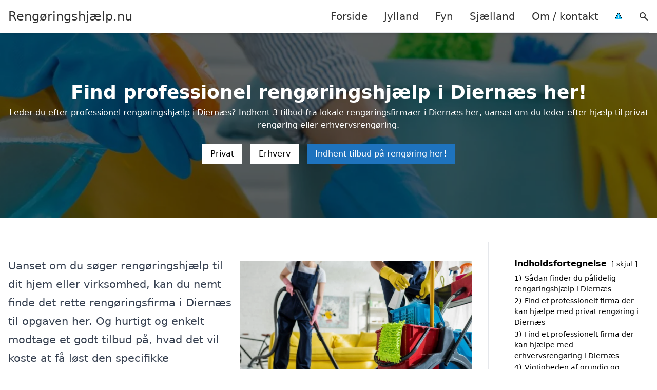

--- FILE ---
content_type: text/html; charset=UTF-8
request_url: https://xn--rengringshjlp-egb6x.nu/fyn/diernaes/
body_size: 18850
content:
<!DOCTYPE html><html lang="da-DK" style="scroll-behavior: smooth;"><head><title>
Rengøringshjælp Diernæs - Privat rengøring &amp; erhvervsrengøring</title><meta charset="UTF-8"><meta name="viewport" content="width=device-width, initial-scale=1"><link rel="profile" href="http://gmpg.org/xfn/11"><meta http-equiv="X-UA-Compatible" content="ie=edge"><link rel="shortcut icon" href="" type="image/x-icon"><link rel="icon" href="" type="image/x-icon"><meta name='robots' content='index, follow, max-image-preview:large, max-snippet:-1, max-video-preview:-1' /><link rel='dns-prefetch' href='//www.googletagmanager.com'><link rel='dns-prefetch' href='//www.google-analytics.com'><link rel='dns-prefetch' href='//fonts.googleapis.com'><link rel='dns-prefetch' href='//fonts.gstatic.com'><meta name="description" content="Leder du efter rengøringshjælp i Diernæs? Indhent tilbud på privat rengøring &amp; erhvervsrengøring lige her!" /><link rel="canonical" href="https://xn--rengringshjlp-egb6x.nu/fyn/diernaes/" /><meta property="og:locale" content="da_DK" /><meta property="og:type" content="article" /><meta property="og:title" content="Rengøringshjælp Diernæs - Privat rengøring &amp; erhvervsrengøring" /><meta property="og:description" content="Leder du efter rengøringshjælp i Diernæs? Indhent tilbud på privat rengøring &amp; erhvervsrengøring lige her!" /><meta property="og:url" content="https://xn--rengringshjlp-egb6x.nu/fyn/diernaes/" /><meta property="og:site_name" content="Rengøringshjælp.nu" /><meta name="twitter:card" content="summary_large_image" /> <script type="application/ld+json" class="yoast-schema-graph">{"@context":"https://schema.org","@graph":[{"@type":"WebPage","@id":"https://xn--rengringshjlp-egb6x.nu/fyn/diernaes/","url":"https://xn--rengringshjlp-egb6x.nu/fyn/diernaes/","name":"Diernæs - Rengøringshjælp.nu","isPartOf":{"@id":"https://xn--rengringshjlp-egb6x.nu/#website"},"datePublished":"2023-05-14T07:34:55+00:00","breadcrumb":{"@id":"https://xn--rengringshjlp-egb6x.nu/fyn/diernaes/#breadcrumb"},"inLanguage":"da-DK","potentialAction":[{"@type":"ReadAction","target":["https://xn--rengringshjlp-egb6x.nu/fyn/diernaes/"]}]},{"@type":"BreadcrumbList","@id":"https://xn--rengringshjlp-egb6x.nu/fyn/diernaes/#breadcrumb","itemListElement":[{"@type":"ListItem","position":1,"name":"Fyn","item":"https://xn--rengringshjlp-egb6x.nu/fyn/"},{"@type":"ListItem","position":2,"name":"Diernæs"}]},{"@type":"WebSite","@id":"https://xn--rengringshjlp-egb6x.nu/#website","url":"https://xn--rengringshjlp-egb6x.nu/","name":"Rengøringshjælp.nu","description":"-","potentialAction":[{"@type":"SearchAction","target":{"@type":"EntryPoint","urlTemplate":"https://xn--rengringshjlp-egb6x.nu/?s={search_term_string}"},"query-input":{"@type":"PropertyValueSpecification","valueRequired":true,"valueName":"search_term_string"}}],"inLanguage":"da-DK"}]}</script> <style id='wp-img-auto-sizes-contain-inline-css' type='text/css'>img:is([sizes=auto i],[sizes^="auto," i]){contain-intrinsic-size:3000px 1500px}
/*# sourceURL=wp-img-auto-sizes-contain-inline-css */</style><link data-optimized="1" rel='stylesheet' id='wp-block-library-css' href='https://xn--rengringshjlp-egb6x.nu/wp-content/litespeed/css/733477a926d02526043098654a285c54.css?ver=1dcc3' type='text/css' media='all' /><style id='wp-block-heading-inline-css' type='text/css'>h1:where(.wp-block-heading).has-background,h2:where(.wp-block-heading).has-background,h3:where(.wp-block-heading).has-background,h4:where(.wp-block-heading).has-background,h5:where(.wp-block-heading).has-background,h6:where(.wp-block-heading).has-background{padding:1.25em 2.375em}h1.has-text-align-left[style*=writing-mode]:where([style*=vertical-lr]),h1.has-text-align-right[style*=writing-mode]:where([style*=vertical-rl]),h2.has-text-align-left[style*=writing-mode]:where([style*=vertical-lr]),h2.has-text-align-right[style*=writing-mode]:where([style*=vertical-rl]),h3.has-text-align-left[style*=writing-mode]:where([style*=vertical-lr]),h3.has-text-align-right[style*=writing-mode]:where([style*=vertical-rl]),h4.has-text-align-left[style*=writing-mode]:where([style*=vertical-lr]),h4.has-text-align-right[style*=writing-mode]:where([style*=vertical-rl]),h5.has-text-align-left[style*=writing-mode]:where([style*=vertical-lr]),h5.has-text-align-right[style*=writing-mode]:where([style*=vertical-rl]),h6.has-text-align-left[style*=writing-mode]:where([style*=vertical-lr]),h6.has-text-align-right[style*=writing-mode]:where([style*=vertical-rl]){rotate:180deg}
/*# sourceURL=https://xn--rengringshjlp-egb6x.nu/wp-includes/blocks/heading/style.min.css */</style><style id='wp-block-image-inline-css' type='text/css'>.wp-block-image>a,.wp-block-image>figure>a{display:inline-block}.wp-block-image img{box-sizing:border-box;height:auto;max-width:100%;vertical-align:bottom}@media not (prefers-reduced-motion){.wp-block-image img.hide{visibility:hidden}.wp-block-image img.show{animation:show-content-image .4s}}.wp-block-image[style*=border-radius] img,.wp-block-image[style*=border-radius]>a{border-radius:inherit}.wp-block-image.has-custom-border img{box-sizing:border-box}.wp-block-image.aligncenter{text-align:center}.wp-block-image.alignfull>a,.wp-block-image.alignwide>a{width:100%}.wp-block-image.alignfull img,.wp-block-image.alignwide img{height:auto;width:100%}.wp-block-image .aligncenter,.wp-block-image .alignleft,.wp-block-image .alignright,.wp-block-image.aligncenter,.wp-block-image.alignleft,.wp-block-image.alignright{display:table}.wp-block-image .aligncenter>figcaption,.wp-block-image .alignleft>figcaption,.wp-block-image .alignright>figcaption,.wp-block-image.aligncenter>figcaption,.wp-block-image.alignleft>figcaption,.wp-block-image.alignright>figcaption{caption-side:bottom;display:table-caption}.wp-block-image .alignleft{float:left;margin:.5em 1em .5em 0}.wp-block-image .alignright{float:right;margin:.5em 0 .5em 1em}.wp-block-image .aligncenter{margin-left:auto;margin-right:auto}.wp-block-image :where(figcaption){margin-bottom:1em;margin-top:.5em}.wp-block-image.is-style-circle-mask img{border-radius:9999px}@supports ((-webkit-mask-image:none) or (mask-image:none)) or (-webkit-mask-image:none){.wp-block-image.is-style-circle-mask img{border-radius:0;-webkit-mask-image:url('data:image/svg+xml;utf8,<svg viewBox="0 0 100 100" xmlns="http://www.w3.org/2000/svg"><circle cx="50" cy="50" r="50"/></svg>');mask-image:url('data:image/svg+xml;utf8,<svg viewBox="0 0 100 100" xmlns="http://www.w3.org/2000/svg"><circle cx="50" cy="50" r="50"/></svg>');mask-mode:alpha;-webkit-mask-position:center;mask-position:center;-webkit-mask-repeat:no-repeat;mask-repeat:no-repeat;-webkit-mask-size:contain;mask-size:contain}}:root :where(.wp-block-image.is-style-rounded img,.wp-block-image .is-style-rounded img){border-radius:9999px}.wp-block-image figure{margin:0}.wp-lightbox-container{display:flex;flex-direction:column;position:relative}.wp-lightbox-container img{cursor:zoom-in}.wp-lightbox-container img:hover+button{opacity:1}.wp-lightbox-container button{align-items:center;backdrop-filter:blur(16px) saturate(180%);background-color:#5a5a5a40;border:none;border-radius:4px;cursor:zoom-in;display:flex;height:20px;justify-content:center;opacity:0;padding:0;position:absolute;right:16px;text-align:center;top:16px;width:20px;z-index:100}@media not (prefers-reduced-motion){.wp-lightbox-container button{transition:opacity .2s ease}}.wp-lightbox-container button:focus-visible{outline:3px auto #5a5a5a40;outline:3px auto -webkit-focus-ring-color;outline-offset:3px}.wp-lightbox-container button:hover{cursor:pointer;opacity:1}.wp-lightbox-container button:focus{opacity:1}.wp-lightbox-container button:focus,.wp-lightbox-container button:hover,.wp-lightbox-container button:not(:hover):not(:active):not(.has-background){background-color:#5a5a5a40;border:none}.wp-lightbox-overlay{box-sizing:border-box;cursor:zoom-out;height:100vh;left:0;overflow:hidden;position:fixed;top:0;visibility:hidden;width:100%;z-index:100000}.wp-lightbox-overlay .close-button{align-items:center;cursor:pointer;display:flex;justify-content:center;min-height:40px;min-width:40px;padding:0;position:absolute;right:calc(env(safe-area-inset-right) + 16px);top:calc(env(safe-area-inset-top) + 16px);z-index:5000000}.wp-lightbox-overlay .close-button:focus,.wp-lightbox-overlay .close-button:hover,.wp-lightbox-overlay .close-button:not(:hover):not(:active):not(.has-background){background:none;border:none}.wp-lightbox-overlay .lightbox-image-container{height:var(--wp--lightbox-container-height);left:50%;overflow:hidden;position:absolute;top:50%;transform:translate(-50%,-50%);transform-origin:top left;width:var(--wp--lightbox-container-width);z-index:9999999999}.wp-lightbox-overlay .wp-block-image{align-items:center;box-sizing:border-box;display:flex;height:100%;justify-content:center;margin:0;position:relative;transform-origin:0 0;width:100%;z-index:3000000}.wp-lightbox-overlay .wp-block-image img{height:var(--wp--lightbox-image-height);min-height:var(--wp--lightbox-image-height);min-width:var(--wp--lightbox-image-width);width:var(--wp--lightbox-image-width)}.wp-lightbox-overlay .wp-block-image figcaption{display:none}.wp-lightbox-overlay button{background:none;border:none}.wp-lightbox-overlay .scrim{background-color:#fff;height:100%;opacity:.9;position:absolute;width:100%;z-index:2000000}.wp-lightbox-overlay.active{visibility:visible}@media not (prefers-reduced-motion){.wp-lightbox-overlay.active{animation:turn-on-visibility .25s both}.wp-lightbox-overlay.active img{animation:turn-on-visibility .35s both}.wp-lightbox-overlay.show-closing-animation:not(.active){animation:turn-off-visibility .35s both}.wp-lightbox-overlay.show-closing-animation:not(.active) img{animation:turn-off-visibility .25s both}.wp-lightbox-overlay.zoom.active{animation:none;opacity:1;visibility:visible}.wp-lightbox-overlay.zoom.active .lightbox-image-container{animation:lightbox-zoom-in .4s}.wp-lightbox-overlay.zoom.active .lightbox-image-container img{animation:none}.wp-lightbox-overlay.zoom.active .scrim{animation:turn-on-visibility .4s forwards}.wp-lightbox-overlay.zoom.show-closing-animation:not(.active){animation:none}.wp-lightbox-overlay.zoom.show-closing-animation:not(.active) .lightbox-image-container{animation:lightbox-zoom-out .4s}.wp-lightbox-overlay.zoom.show-closing-animation:not(.active) .lightbox-image-container img{animation:none}.wp-lightbox-overlay.zoom.show-closing-animation:not(.active) .scrim{animation:turn-off-visibility .4s forwards}}@keyframes show-content-image{0%{visibility:hidden}99%{visibility:hidden}to{visibility:visible}}@keyframes turn-on-visibility{0%{opacity:0}to{opacity:1}}@keyframes turn-off-visibility{0%{opacity:1;visibility:visible}99%{opacity:0;visibility:visible}to{opacity:0;visibility:hidden}}@keyframes lightbox-zoom-in{0%{transform:translate(calc((-100vw + var(--wp--lightbox-scrollbar-width))/2 + var(--wp--lightbox-initial-left-position)),calc(-50vh + var(--wp--lightbox-initial-top-position))) scale(var(--wp--lightbox-scale))}to{transform:translate(-50%,-50%) scale(1)}}@keyframes lightbox-zoom-out{0%{transform:translate(-50%,-50%) scale(1);visibility:visible}99%{visibility:visible}to{transform:translate(calc((-100vw + var(--wp--lightbox-scrollbar-width))/2 + var(--wp--lightbox-initial-left-position)),calc(-50vh + var(--wp--lightbox-initial-top-position))) scale(var(--wp--lightbox-scale));visibility:hidden}}
/*# sourceURL=https://xn--rengringshjlp-egb6x.nu/wp-includes/blocks/image/style.min.css */</style><style id='wp-block-list-inline-css' type='text/css'>ol,ul{box-sizing:border-box}:root :where(.wp-block-list.has-background){padding:1.25em 2.375em}
/*# sourceURL=https://xn--rengringshjlp-egb6x.nu/wp-includes/blocks/list/style.min.css */</style><style id='wp-block-columns-inline-css' type='text/css'>.wp-block-columns{box-sizing:border-box;display:flex;flex-wrap:wrap!important}@media (min-width:782px){.wp-block-columns{flex-wrap:nowrap!important}}.wp-block-columns{align-items:normal!important}.wp-block-columns.are-vertically-aligned-top{align-items:flex-start}.wp-block-columns.are-vertically-aligned-center{align-items:center}.wp-block-columns.are-vertically-aligned-bottom{align-items:flex-end}@media (max-width:781px){.wp-block-columns:not(.is-not-stacked-on-mobile)>.wp-block-column{flex-basis:100%!important}}@media (min-width:782px){.wp-block-columns:not(.is-not-stacked-on-mobile)>.wp-block-column{flex-basis:0;flex-grow:1}.wp-block-columns:not(.is-not-stacked-on-mobile)>.wp-block-column[style*=flex-basis]{flex-grow:0}}.wp-block-columns.is-not-stacked-on-mobile{flex-wrap:nowrap!important}.wp-block-columns.is-not-stacked-on-mobile>.wp-block-column{flex-basis:0;flex-grow:1}.wp-block-columns.is-not-stacked-on-mobile>.wp-block-column[style*=flex-basis]{flex-grow:0}:where(.wp-block-columns){margin-bottom:1.75em}:where(.wp-block-columns.has-background){padding:1.25em 2.375em}.wp-block-column{flex-grow:1;min-width:0;overflow-wrap:break-word;word-break:break-word}.wp-block-column.is-vertically-aligned-top{align-self:flex-start}.wp-block-column.is-vertically-aligned-center{align-self:center}.wp-block-column.is-vertically-aligned-bottom{align-self:flex-end}.wp-block-column.is-vertically-aligned-stretch{align-self:stretch}.wp-block-column.is-vertically-aligned-bottom,.wp-block-column.is-vertically-aligned-center,.wp-block-column.is-vertically-aligned-top{width:100%}
/*# sourceURL=https://xn--rengringshjlp-egb6x.nu/wp-includes/blocks/columns/style.min.css */</style><style id='wp-block-group-inline-css' type='text/css'>.wp-block-group{box-sizing:border-box}:where(.wp-block-group.wp-block-group-is-layout-constrained){position:relative}
/*# sourceURL=https://xn--rengringshjlp-egb6x.nu/wp-includes/blocks/group/style.min.css */</style><style id='wp-block-paragraph-inline-css' type='text/css'>.is-small-text{font-size:.875em}.is-regular-text{font-size:1em}.is-large-text{font-size:2.25em}.is-larger-text{font-size:3em}.has-drop-cap:not(:focus):first-letter{float:left;font-size:8.4em;font-style:normal;font-weight:100;line-height:.68;margin:.05em .1em 0 0;text-transform:uppercase}body.rtl .has-drop-cap:not(:focus):first-letter{float:none;margin-left:.1em}p.has-drop-cap.has-background{overflow:hidden}:root :where(p.has-background){padding:1.25em 2.375em}:where(p.has-text-color:not(.has-link-color)) a{color:inherit}p.has-text-align-left[style*="writing-mode:vertical-lr"],p.has-text-align-right[style*="writing-mode:vertical-rl"]{rotate:180deg}
/*# sourceURL=https://xn--rengringshjlp-egb6x.nu/wp-includes/blocks/paragraph/style.min.css */</style><style id='global-styles-inline-css' type='text/css'>:root{--wp--preset--aspect-ratio--square: 1;--wp--preset--aspect-ratio--4-3: 4/3;--wp--preset--aspect-ratio--3-4: 3/4;--wp--preset--aspect-ratio--3-2: 3/2;--wp--preset--aspect-ratio--2-3: 2/3;--wp--preset--aspect-ratio--16-9: 16/9;--wp--preset--aspect-ratio--9-16: 9/16;--wp--preset--color--black: #000000;--wp--preset--color--cyan-bluish-gray: #abb8c3;--wp--preset--color--white: #ffffff;--wp--preset--color--pale-pink: #f78da7;--wp--preset--color--vivid-red: #cf2e2e;--wp--preset--color--luminous-vivid-orange: #ff6900;--wp--preset--color--luminous-vivid-amber: #fcb900;--wp--preset--color--light-green-cyan: #7bdcb5;--wp--preset--color--vivid-green-cyan: #00d084;--wp--preset--color--pale-cyan-blue: #8ed1fc;--wp--preset--color--vivid-cyan-blue: #0693e3;--wp--preset--color--vivid-purple: #9b51e0;--wp--preset--gradient--vivid-cyan-blue-to-vivid-purple: linear-gradient(135deg,rgb(6,147,227) 0%,rgb(155,81,224) 100%);--wp--preset--gradient--light-green-cyan-to-vivid-green-cyan: linear-gradient(135deg,rgb(122,220,180) 0%,rgb(0,208,130) 100%);--wp--preset--gradient--luminous-vivid-amber-to-luminous-vivid-orange: linear-gradient(135deg,rgb(252,185,0) 0%,rgb(255,105,0) 100%);--wp--preset--gradient--luminous-vivid-orange-to-vivid-red: linear-gradient(135deg,rgb(255,105,0) 0%,rgb(207,46,46) 100%);--wp--preset--gradient--very-light-gray-to-cyan-bluish-gray: linear-gradient(135deg,rgb(238,238,238) 0%,rgb(169,184,195) 100%);--wp--preset--gradient--cool-to-warm-spectrum: linear-gradient(135deg,rgb(74,234,220) 0%,rgb(151,120,209) 20%,rgb(207,42,186) 40%,rgb(238,44,130) 60%,rgb(251,105,98) 80%,rgb(254,248,76) 100%);--wp--preset--gradient--blush-light-purple: linear-gradient(135deg,rgb(255,206,236) 0%,rgb(152,150,240) 100%);--wp--preset--gradient--blush-bordeaux: linear-gradient(135deg,rgb(254,205,165) 0%,rgb(254,45,45) 50%,rgb(107,0,62) 100%);--wp--preset--gradient--luminous-dusk: linear-gradient(135deg,rgb(255,203,112) 0%,rgb(199,81,192) 50%,rgb(65,88,208) 100%);--wp--preset--gradient--pale-ocean: linear-gradient(135deg,rgb(255,245,203) 0%,rgb(182,227,212) 50%,rgb(51,167,181) 100%);--wp--preset--gradient--electric-grass: linear-gradient(135deg,rgb(202,248,128) 0%,rgb(113,206,126) 100%);--wp--preset--gradient--midnight: linear-gradient(135deg,rgb(2,3,129) 0%,rgb(40,116,252) 100%);--wp--preset--font-size--small: 13px;--wp--preset--font-size--medium: 20px;--wp--preset--font-size--large: 36px;--wp--preset--font-size--x-large: 42px;--wp--preset--spacing--20: 0.44rem;--wp--preset--spacing--30: 0.67rem;--wp--preset--spacing--40: 1rem;--wp--preset--spacing--50: 1.5rem;--wp--preset--spacing--60: 2.25rem;--wp--preset--spacing--70: 3.38rem;--wp--preset--spacing--80: 5.06rem;--wp--preset--shadow--natural: 6px 6px 9px rgba(0, 0, 0, 0.2);--wp--preset--shadow--deep: 12px 12px 50px rgba(0, 0, 0, 0.4);--wp--preset--shadow--sharp: 6px 6px 0px rgba(0, 0, 0, 0.2);--wp--preset--shadow--outlined: 6px 6px 0px -3px rgb(255, 255, 255), 6px 6px rgb(0, 0, 0);--wp--preset--shadow--crisp: 6px 6px 0px rgb(0, 0, 0);}:where(.is-layout-flex){gap: 0.5em;}:where(.is-layout-grid){gap: 0.5em;}body .is-layout-flex{display: flex;}.is-layout-flex{flex-wrap: wrap;align-items: center;}.is-layout-flex > :is(*, div){margin: 0;}body .is-layout-grid{display: grid;}.is-layout-grid > :is(*, div){margin: 0;}:where(.wp-block-columns.is-layout-flex){gap: 2em;}:where(.wp-block-columns.is-layout-grid){gap: 2em;}:where(.wp-block-post-template.is-layout-flex){gap: 1.25em;}:where(.wp-block-post-template.is-layout-grid){gap: 1.25em;}.has-black-color{color: var(--wp--preset--color--black) !important;}.has-cyan-bluish-gray-color{color: var(--wp--preset--color--cyan-bluish-gray) !important;}.has-white-color{color: var(--wp--preset--color--white) !important;}.has-pale-pink-color{color: var(--wp--preset--color--pale-pink) !important;}.has-vivid-red-color{color: var(--wp--preset--color--vivid-red) !important;}.has-luminous-vivid-orange-color{color: var(--wp--preset--color--luminous-vivid-orange) !important;}.has-luminous-vivid-amber-color{color: var(--wp--preset--color--luminous-vivid-amber) !important;}.has-light-green-cyan-color{color: var(--wp--preset--color--light-green-cyan) !important;}.has-vivid-green-cyan-color{color: var(--wp--preset--color--vivid-green-cyan) !important;}.has-pale-cyan-blue-color{color: var(--wp--preset--color--pale-cyan-blue) !important;}.has-vivid-cyan-blue-color{color: var(--wp--preset--color--vivid-cyan-blue) !important;}.has-vivid-purple-color{color: var(--wp--preset--color--vivid-purple) !important;}.has-black-background-color{background-color: var(--wp--preset--color--black) !important;}.has-cyan-bluish-gray-background-color{background-color: var(--wp--preset--color--cyan-bluish-gray) !important;}.has-white-background-color{background-color: var(--wp--preset--color--white) !important;}.has-pale-pink-background-color{background-color: var(--wp--preset--color--pale-pink) !important;}.has-vivid-red-background-color{background-color: var(--wp--preset--color--vivid-red) !important;}.has-luminous-vivid-orange-background-color{background-color: var(--wp--preset--color--luminous-vivid-orange) !important;}.has-luminous-vivid-amber-background-color{background-color: var(--wp--preset--color--luminous-vivid-amber) !important;}.has-light-green-cyan-background-color{background-color: var(--wp--preset--color--light-green-cyan) !important;}.has-vivid-green-cyan-background-color{background-color: var(--wp--preset--color--vivid-green-cyan) !important;}.has-pale-cyan-blue-background-color{background-color: var(--wp--preset--color--pale-cyan-blue) !important;}.has-vivid-cyan-blue-background-color{background-color: var(--wp--preset--color--vivid-cyan-blue) !important;}.has-vivid-purple-background-color{background-color: var(--wp--preset--color--vivid-purple) !important;}.has-black-border-color{border-color: var(--wp--preset--color--black) !important;}.has-cyan-bluish-gray-border-color{border-color: var(--wp--preset--color--cyan-bluish-gray) !important;}.has-white-border-color{border-color: var(--wp--preset--color--white) !important;}.has-pale-pink-border-color{border-color: var(--wp--preset--color--pale-pink) !important;}.has-vivid-red-border-color{border-color: var(--wp--preset--color--vivid-red) !important;}.has-luminous-vivid-orange-border-color{border-color: var(--wp--preset--color--luminous-vivid-orange) !important;}.has-luminous-vivid-amber-border-color{border-color: var(--wp--preset--color--luminous-vivid-amber) !important;}.has-light-green-cyan-border-color{border-color: var(--wp--preset--color--light-green-cyan) !important;}.has-vivid-green-cyan-border-color{border-color: var(--wp--preset--color--vivid-green-cyan) !important;}.has-pale-cyan-blue-border-color{border-color: var(--wp--preset--color--pale-cyan-blue) !important;}.has-vivid-cyan-blue-border-color{border-color: var(--wp--preset--color--vivid-cyan-blue) !important;}.has-vivid-purple-border-color{border-color: var(--wp--preset--color--vivid-purple) !important;}.has-vivid-cyan-blue-to-vivid-purple-gradient-background{background: var(--wp--preset--gradient--vivid-cyan-blue-to-vivid-purple) !important;}.has-light-green-cyan-to-vivid-green-cyan-gradient-background{background: var(--wp--preset--gradient--light-green-cyan-to-vivid-green-cyan) !important;}.has-luminous-vivid-amber-to-luminous-vivid-orange-gradient-background{background: var(--wp--preset--gradient--luminous-vivid-amber-to-luminous-vivid-orange) !important;}.has-luminous-vivid-orange-to-vivid-red-gradient-background{background: var(--wp--preset--gradient--luminous-vivid-orange-to-vivid-red) !important;}.has-very-light-gray-to-cyan-bluish-gray-gradient-background{background: var(--wp--preset--gradient--very-light-gray-to-cyan-bluish-gray) !important;}.has-cool-to-warm-spectrum-gradient-background{background: var(--wp--preset--gradient--cool-to-warm-spectrum) !important;}.has-blush-light-purple-gradient-background{background: var(--wp--preset--gradient--blush-light-purple) !important;}.has-blush-bordeaux-gradient-background{background: var(--wp--preset--gradient--blush-bordeaux) !important;}.has-luminous-dusk-gradient-background{background: var(--wp--preset--gradient--luminous-dusk) !important;}.has-pale-ocean-gradient-background{background: var(--wp--preset--gradient--pale-ocean) !important;}.has-electric-grass-gradient-background{background: var(--wp--preset--gradient--electric-grass) !important;}.has-midnight-gradient-background{background: var(--wp--preset--gradient--midnight) !important;}.has-small-font-size{font-size: var(--wp--preset--font-size--small) !important;}.has-medium-font-size{font-size: var(--wp--preset--font-size--medium) !important;}.has-large-font-size{font-size: var(--wp--preset--font-size--large) !important;}.has-x-large-font-size{font-size: var(--wp--preset--font-size--x-large) !important;}
:where(.wp-block-columns.is-layout-flex){gap: 2em;}:where(.wp-block-columns.is-layout-grid){gap: 2em;}
/*# sourceURL=global-styles-inline-css */</style><style id='core-block-supports-inline-css' type='text/css'>.wp-container-core-columns-is-layout-9d6595d7{flex-wrap:nowrap;}
/*# sourceURL=core-block-supports-inline-css */</style><style id='classic-theme-styles-inline-css' type='text/css'>/*! This file is auto-generated */
.wp-block-button__link{color:#fff;background-color:#32373c;border-radius:9999px;box-shadow:none;text-decoration:none;padding:calc(.667em + 2px) calc(1.333em + 2px);font-size:1.125em}.wp-block-file__button{background:#32373c;color:#fff;text-decoration:none}
/*# sourceURL=/wp-includes/css/classic-themes.min.css */</style><link data-optimized="1" rel='stylesheet' id='page-list-style-css' href='https://xn--rengringshjlp-egb6x.nu/wp-content/litespeed/css/3928445f8b79dcb84711b093e487acf8.css?ver=9e8d0' type='text/css' media='all' /><link data-optimized="1" rel='stylesheet' id='pilanto_style-css' href='https://xn--rengringshjlp-egb6x.nu/wp-content/litespeed/css/4613d8bb73751560179ef46c7d3e4c37.css?ver=961e0' type='text/css' media='all' /><link rel="https://api.w.org/" href="https://xn--rengringshjlp-egb6x.nu/wp-json/" /><link rel="alternate" title="JSON" type="application/json" href="https://xn--rengringshjlp-egb6x.nu/wp-json/wp/v2/pages/264" /><link rel='shortlink' href='https://xn--rengringshjlp-egb6x.nu/?p=264' /><meta name="google-site-verification" content="DqKNkcKErr9pUOpBKekhTRhTn2b7PdUPm4xv8P9YYj4" /><meta name="ahrefs-site-verification" content="48c7db79bf705ba314dec3490fefe300e7b2a5d489025ab14d205b0650ed34b9"> <script charset="UTF-8" type="litespeed/javascript" data-src="//cdn.cookie-script.com/s/4f00e99d6c81179b30d824f383464bc9.js"></script><link href="[data-uri]" rel="icon" type="image/x-icon" /><style type="text/css" id="wp-custom-css">.wp-block-latest-posts li { margin-bottom: 15px; }
.greybox { background: #F1F1F1; padding: 1.5em; }
.prose-lg .greybox h2 {margin-top: 0em;}
.bluebox { background: #e7f8fb; padding: 1.5em; }
.prose-lg .bluebox h2 {margin-top: 0em;}



.page-id-8 .page-list li, .page-id-10 .page-list li, .page-id-132 .page-list li  {
    margin: 0 1em 1em 0;
    padding: 0;
    float: left;
}


.page-id-8 .page-list>li>:first-child, .page-id-8 .page-list>li>:last-child { margin: 0; }
.page-id-10 .page-list>li>:first-child, .page-id-10 .page-list>li>:last-child { margin: 0; }
.page-id-132 .page-list>li>:first-child, .page-id-132 .page-list>li>:last-child { margin: 0; }

.page-id-8 .page-list>li:before, .page-id-10 .page-list>li:before, .page-id-132 .page-list>li:before {
    content: none;
}


.page-id-8 .page-list li a, .page-id-10 .page-list li a, .page-id-132 .page-list li a {
    white-space: nowrap;
    padding: 13px 17px;
    display: block;
    min-width: 250px;
    border-radius: 5px;
    display: inline-block;
    text-align: center;
    color: #ffffff;
    background: #1e73be;
    font-size: 0.85em;
    text-decoration: none;
}

.page-id-8 .page-list li a:hover, .page-id-10 .page-list li a:hover, .page-id-132 .page-list li a:hover { background: #000000; color: #ffffff; }

.page-id-8 .page-list, .page-id-10 .page-list, .page-id-132 .page-list { clear:right; }</style><style>:root {
            --color-header-background: #ffffff;
            --color-header-submenu: #ebebeb;
            --color-header-submenu-submenu: #e0e0e0;
            --color-header-links: #333;
            --color-header-links_hover: #686868;
            --color-link-color: #1e73be;
            --color-link-color-hover: #1e3dbc;
            --color-button-background: #333;
            --color-button-background-hover: #333;
            --color-button-text: #fff;

        }

        [x-cloak] {
            display: none;
        }</style><link data-optimized="1" rel='stylesheet' id='lwptoc-main-css' href='https://xn--rengringshjlp-egb6x.nu/wp-content/litespeed/css/1c16d1e84df7ac23183137ed1229e609.css?ver=19ca7' type='text/css' media='all' /></head><body class="wp-singular page-template-default page page-id-264 page-child parent-pageid-10 wp-theme-Pilanto-WP-theme-master font-sans"><div id="top" class="h-12 md:h-16 extra-spacing"></div><header
class="fixed inset-x-0 top-0 z-30 shadow-md admin-bar-distance main-header"
:class="{'nav-active': show_menu, 'search-active': show_search}"
style="background-color: var(--color-header-background);"
x-data="{show_menu: false, show_search: false}"><div
class="container flex items-center justify-between h-12 px-4 mx-auto md:h-16"
style="background-color: var(--color-header-background);"
><div class="md:ml-4 xl:ml-0"><a href="https://xn--rengringshjlp-egb6x.nu/" class="block text-2xl">
Rengøringshjælp.nu                            </a></div><div class="header-menu lg:flex lg:h-full"><div class="items-center header-menu-container lg:flex lg:h-full"><div class="menu-main-container"><ul id="menu-main" class="lg:flex list-reset lg:h-full"><li id="menu-item-28" class="menu-item menu-item-type-post_type menu-item-object-page menu-item-home menu-item-28"><a href="https://xn--rengringshjlp-egb6x.nu/">Forside</a></li><li id="menu-item-3719" class="menu-item menu-item-type-post_type menu-item-object-page menu-item-3719"><a href="https://xn--rengringshjlp-egb6x.nu/jylland/">Jylland</a></li><li id="menu-item-3720" class="menu-item menu-item-type-post_type menu-item-object-page current-page-ancestor menu-item-3720"><a href="https://xn--rengringshjlp-egb6x.nu/fyn/">Fyn</a></li><li id="menu-item-3721" class="menu-item menu-item-type-post_type menu-item-object-page menu-item-3721"><a href="https://xn--rengringshjlp-egb6x.nu/sjaelland/">Sjælland</a></li><li id="menu-item-31" class="menu-item menu-item-type-post_type menu-item-object-page menu-item-31"><a href="https://xn--rengringshjlp-egb6x.nu/om/">Om / kontakt</a></li><li id="menu-item-37" class="menu-item menu-item-type-custom menu-item-object-custom menu-item-37"><a href="/betingelser/"><img data-lazyloaded="1" src="[data-uri]" data-src="/wp-content/uploads/2023/03/iconsmall.png" width="14" height="13" alt="Betingelser" /><noscript><img src="/wp-content/uploads/2023/03/iconsmall.png" width="14" height="13" alt="Betingelser" /></noscript></a></li></ul></div><div
class="items-center hidden pl-4 cursor-pointer lg:flex lg:h-full"
@click="show_search = !show_search"
>
<svg class="w-5 h-5" fill="currentColor" viewBox="0 0 20 20" xmlns="http://www.w3.org/2000/svg"><path fill-rule="evenodd" d="M8 4a4 4 0 100 8 4 4 0 000-8zM2 8a6 6 0 1110.89 3.476l4.817 4.817a1 1 0 01-1.414 1.414l-4.816-4.816A6 6 0 012 8z" clip-rule="evenodd"></path></svg></div><form role="search" method="get" id="searchform" class="searchform" action="https://xn--rengringshjlp-egb6x.nu/"><div>
<label class="screen-reader-text" for="s">Søg efter:</label>
<input type="text" value="" name="s" id="s" />
<input type="submit" id="searchsubmit" value="Søg" /></div></form></div></div><div class="flex items-center justify-end w-12 lg:hidden">
<a
@click.prevent="show_menu = !show_menu"
href="#"
class="flex items-center"
>
<span class="mr-4 nav-opener">
<span>menu</span>
</span>
<span
class="w-12 text-sm font-light"
x-show="!show_menu"
>
Menu                </span>
<span
class="w-12 text-sm font-light"
x-show="show_menu"
x-cloak
>
Luk                </span>
</a></div></div></header><div class=""><div class="relative py-10 mb-12 overflow-hidden md:py-24"><div class="absolute inset-0 z-10 bg-black" style="opacity: 60%;"></div><div class="absolute inset-0 z-0">
<img data-lazyloaded="1" src="[data-uri]" width="2560" height="500" data-src="https://xn--rengringshjlp-egb6x.nu/wp-content/uploads/2023/08/rengoeringsartikler.jpg.webp" class="w-full h-full object-cover" alt="Forskellige rengøringsartikler" decoding="async" fetchpriority="high" data-srcset="https://xn--rengringshjlp-egb6x.nu/wp-content/uploads/2023/08/rengoeringsartikler.jpg.webp 2560w, https://xn--rengringshjlp-egb6x.nu/wp-content/uploads/2023/08/rengoeringsartikler-527x103.jpg.webp 527w, https://xn--rengringshjlp-egb6x.nu/wp-content/uploads/2023/08/rengoeringsartikler-1095x214.jpg.webp 1095w, https://xn--rengringshjlp-egb6x.nu/wp-content/uploads/2023/08/rengoeringsartikler-768x150.jpg.webp 768w, https://xn--rengringshjlp-egb6x.nu/wp-content/uploads/2023/08/rengoeringsartikler-1536x300.jpg.webp 1536w, https://xn--rengringshjlp-egb6x.nu/wp-content/uploads/2023/08/rengoeringsartikler-2048x400.jpg.webp 2048w" data-sizes="(max-width: 2560px) 100vw, 2560px" /><noscript><img width="2560" height="500" src="https://xn--rengringshjlp-egb6x.nu/wp-content/uploads/2023/08/rengoeringsartikler.jpg.webp" class="w-full h-full object-cover" alt="Forskellige rengøringsartikler" decoding="async" fetchpriority="high" srcset="https://xn--rengringshjlp-egb6x.nu/wp-content/uploads/2023/08/rengoeringsartikler.jpg.webp 2560w, https://xn--rengringshjlp-egb6x.nu/wp-content/uploads/2023/08/rengoeringsartikler-527x103.jpg.webp 527w, https://xn--rengringshjlp-egb6x.nu/wp-content/uploads/2023/08/rengoeringsartikler-1095x214.jpg.webp 1095w, https://xn--rengringshjlp-egb6x.nu/wp-content/uploads/2023/08/rengoeringsartikler-768x150.jpg.webp 768w, https://xn--rengringshjlp-egb6x.nu/wp-content/uploads/2023/08/rengoeringsartikler-1536x300.jpg.webp 1536w, https://xn--rengringshjlp-egb6x.nu/wp-content/uploads/2023/08/rengoeringsartikler-2048x400.jpg.webp 2048w" sizes="(max-width: 2560px) 100vw, 2560px" /></noscript></div><div class="container relative z-20 mx-auto"><h1 class="mb-2 text-2xl font-bold text-center text-white md:text-4xl">
Find professionel rengøringshjælp i Diernæs her!</h1><div class="text-center text-white"><p>Leder du efter professionel rengøringshjælp i Diernæs? Indhent 3 tilbud fra lokale rengøringsfirmaer i Diernæs her, uanset om du leder efter hjælp til privat rengøring eller erhvervsrengøring.</p></div><div class="flex flex-wrap justify-center mt-4">
<a
href="#privat"
class="inline-block px-4 py-2 m-2 transition duration-200 hover:opacity-90"
style="background:#ffffff;color: #000000;"
target=""
>Privat</a>
<a
href="#erhverv"
class="inline-block px-4 py-2 m-2 transition duration-200 hover:opacity-90"
style="background:#ffffff;color: #000000;"
target=""
>Erhverv</a>
<a
href="https://track.adtraction.com/t/t?a=1909602757&as=1800853711&t=2&tk=1&url=https://handyhand.dk/rengoering/hh"
class="inline-block px-4 py-2 m-2 transition duration-200 hover:opacity-90"
style="background:#1e73be;color: #ffffff;"
target="_blank"
>Indhent tilbud på rengøring her!</a></div></div></div><div class="container px-4 mx-auto mb-12 lg:flex"><div class="flex-grow max-w-full prose prose-lg lg:w-0 content lg:pr-8 lg:border-r"><div class="wp-block-columns is-layout-flex wp-container-core-columns-is-layout-9d6595d7 wp-block-columns-is-layout-flex"><div class="wp-block-column is-layout-flow wp-block-column-is-layout-flow"><p>Uanset om du søger rengøringshjælp til dit hjem eller virksomhed, kan du nemt finde det rette rengøringsfirma i Diernæs til opgaven her. Og hurtigt og enkelt modtage et godt tilbud på, hvad det vil koste at få løst den specifikke rengøringsopgave.</p><p>Hvordan du let finder rengøringshjælp, der er prisvenlig og pålidelig, og som kan klare din opgave, vil du få vejledning til her på siden.</p><p>Indhent 3 gratis og uforpligtende tilbud eller find en liste over rengøringsfirmaer i Diernæs og nærliggende områder længere nede på siden.</p><a href="https://track.adtraction.com/t/t?a=1909602757&amp;as=1800853711&amp;t=2&amp;tk=1&amp;url=https://handyhand.dk/rengoering/hh" class="py-2 px-4 transition no-underline duration-200hover:opacity-90 cta-button inline-block" style="background: #1e73be;color: #ffffff;text-decoration: none;" target="_blank" rel="nofollow">Indhent tilbud på rengøring her</a></div><div class="wp-block-column is-layout-flow wp-block-column-is-layout-flow"><figure class="wp-block-image size-full"><img data-lazyloaded="1" src="[data-uri]" decoding="async" width="1000" height="667" data-src="https://xn--rengringshjlp-egb6x.nu/wp-content/uploads/2023/08/privat-rengoering.jpg.webp" alt="Privat rengøring" class="wp-image-3729" data-srcset="https://xn--rengringshjlp-egb6x.nu/wp-content/uploads/2023/08/privat-rengoering.jpg.webp 1000w, https://xn--rengringshjlp-egb6x.nu/wp-content/uploads/2023/08/privat-rengoering-527x352.jpg.webp 527w, https://xn--rengringshjlp-egb6x.nu/wp-content/uploads/2023/08/privat-rengoering-768x512.jpg.webp 768w" data-sizes="(max-width: 1000px) 100vw, 1000px"><noscript><img decoding="async" width="1000" height="667" src="https://xn--rengringshjlp-egb6x.nu/wp-content/uploads/2023/08/privat-rengoering.jpg.webp" alt="Privat rengøring" class="wp-image-3729" srcset="https://xn--rengringshjlp-egb6x.nu/wp-content/uploads/2023/08/privat-rengoering.jpg.webp 1000w, https://xn--rengringshjlp-egb6x.nu/wp-content/uploads/2023/08/privat-rengoering-527x352.jpg.webp 527w, https://xn--rengringshjlp-egb6x.nu/wp-content/uploads/2023/08/privat-rengoering-768x512.jpg.webp 768w" sizes="(max-width: 1000px) 100vw, 1000px"></noscript></figure></div></div><div class="lwptoc lwptoc-autoWidth lwptoc-baseItems lwptoc-inherit" data-smooth-scroll="1" data-smooth-scroll-offset="100"><div class="lwptoc_i"><div class="lwptoc_header">
<b class="lwptoc_title">Indholdsfortegnelse</b>                    <span class="lwptoc_toggle">
<a href="#" class="lwptoc_toggle_label" data-label="vis">skjul</a>            </span></div><div class="lwptoc_items lwptoc_items-visible"><ul class="lwptoc_itemWrap"><li class="lwptoc_item">    <a href="#sadan-finder-du-palidelig-rengoringshjaelp-i-diernaes">
<span class="lwptoc_item_number">1)</span>
<span class="lwptoc_item_label">Sådan finder du pålidelig rengøringshjælp i Diernæs</span>
</a></li><li class="lwptoc_item">    <a href="#find-et-professionelt-firma-der-kan-hjaelpe-med-privat-rengoring-i-diernaes">
<span class="lwptoc_item_number">2)</span>
<span class="lwptoc_item_label">Find et professionelt firma der kan hjælpe med privat rengøring i Diernæs</span>
</a></li><li class="lwptoc_item">    <a href="#find-et-professionelt-firma-der-kan-hjaelpe-med-erhvervsrengoring-i-diernaes">
<span class="lwptoc_item_number">3)</span>
<span class="lwptoc_item_label">Find et professionelt firma der kan hjælpe med erhvervsrengøring i Diernæs</span>
</a></li><li class="lwptoc_item">    <a href="#vigtigheden-af-grundig-og-jaevnlig-rengoring">
<span class="lwptoc_item_number">4)</span>
<span class="lwptoc_item_label">Vigtigheden af grundig og jævnlig rengøring</span>
</a></li><li class="lwptoc_item">    <a href="#faq-om-rengoringsfirmaer">
<span class="lwptoc_item_number">5)</span>
<span class="lwptoc_item_label">FAQ om rengøringsfirmaer</span>
</a></li><li class="lwptoc_item">    <a href="#oversigt-over-rengoringsfirmaer-i-diernaes-eller-hele-faaborg-midtfyn-kommune">
<span class="lwptoc_item_number">6)</span>
<span class="lwptoc_item_label">Oversigt over rengøringsfirmaer i Diernæs eller hele Faaborg-Midtfyn kommune</span>
</a></li><li class="lwptoc_item">    <a href="#find-rengoringshjaelp-i-andre-regioner-af-danmark">
<span class="lwptoc_item_number">7)</span>
<span class="lwptoc_item_label">Find rengøringshjælp i andre regioner af Danmark</span>
</a></li></ul></div></div></div><div id="mere" class="wp-block-group greybox"><div class="wp-block-group__inner-container is-layout-constrained wp-block-group-is-layout-constrained"><h2 class="wp-block-heading"><span id="sadan-finder-du-palidelig-rengoringshjaelp-i-diernaes"><span id="sadan-finder-du-palidelig-rengoringshjaelp-i-diernaes">Sådan finder du pålidelig rengøringshjælp i Diernæs</span></span></h2><p>Når du skal vælge den rette rengøringshjælp til dit hjem eller virksomhed i Diernæs, træffer du en betydningsfuld beslutning. Det er ikke kun et strålende rent resultat, du ønsker, men også en følelse af tillid og sikkerhed ved at åbne dørene til dit personlige eller professionelle rum. Her er nogle afgørende skridt, der vil guide dig mod at finde pålidelig rengøringshjælp, som du kan have fuld tillid til:</p><ul class="wp-block-list"><li><strong>Gennemfør omhyggelig research</strong>: Begynd med at udføre en grundig research. Spørg venner, familie eller kolleger i Diernæs om deres anbefalinger. Personlige erfaringer kan være uvurderlige, når det handler om at finde pålidelige rengøringsfirmaer. Du kan også udforske online anmeldelser og vurderinger for at få indblik i tidligere kunders oplevelser.</li><li><strong>Bekræft licens og forsikring</strong>: Det er afgørende at sikre, at det rengøringsfirma, du overvejer, har de nødvendige licenser og forsikringer. Dette vil beskytte dig i tilfælde af eventuelle uheld under rengøringen eller skader på ejendommen i Diernæs.</li><li><strong>Baggrundstjek af personalet</strong>: Spørg ind til, om rengøringspersonalet, der sendes til din adresse, har gennemgået en grundig baggrundskontrol. Det er vigtigt at vide, at de personer, der træder ind i dit hjem eller kontor, er pålidelige og troværdige.</li><li><strong>Klare aftaler</strong>: Gå altid ind i en skriftlig kontrakt med klare vilkår og betingelser. Kontrakten bør omfatte priser, omfanget af rengøringen, hyppighed og eventuelle ekstra ydelser. Dette forebygger misforståelser og skaber gennemsigtighed i samarbejdet.</li><li><strong>Tilpassede rengøringsløsninger</strong>: Det bedste rengøringsfirma forstår, at hver enkelt kundes behov er unikke. Vælg en service, der er villig til at tilpasse rengøringsrutinerne efter dine ønsker og krav.</li><li><strong>Professionel opførsel</strong>: Det er af største betydning at have tillid til det rengøringspersonale, der træder ind i dit rum. De bør optræde professionelt, udvise høflighed og respektere dine ejendele i Diernæs.</li><li><strong>Kundeservice</strong>: En pålidelig rengøringstjeneste bør have en stærk kundeservice. De skal være hurtige til at besvare dine spørgsmål, håndtere dine bekymringer og imødekomme ændringer i planerne.</li></ul><p>At finde rengøringshjælp, der giver dig tryghed, handler om at tage dig tid til at udforske dine muligheder, stille de rigtige spørgsmål og følge din mavefornemmelse.</p><a href="https://track.adtraction.com/t/t?a=1909602757&amp;as=1800853711&amp;t=2&amp;tk=1&amp;url=https://handyhand.dk/rengoering/hh" class="py-2 px-4 transition no-underline duration-200hover:opacity-90 cta-button inline-block" style="background: #1e73be;color: #ffffff;text-decoration: none;" target="_blank" rel="nofollow">Indhent tilbud på rengøring her</a></div></div><div id="privat" class="wp-block-group"><div class="wp-block-group__inner-container is-layout-constrained wp-block-group-is-layout-constrained"><h2 class="wp-block-heading"><span id="find-et-professionelt-firma-der-kan-hjaelpe-med-privat-rengoring-i-diernaes"><span id="find-et-professionelt-firma-der-kan-hjaelpe-med-privat-rengoring-i-diernaes">Find et professionelt firma der kan hjælpe med privat rengøring i Diernæs</span></span></h2><p>Når det kommer til at opretholde et rent og indbydende hjem i Diernæs, er det en kæmpe hjælp at have et professionelt rengøringsfirma ved din side. Disse eksperter kan håndtere en bred vifte af opgaver, der gør dit hjem til en ren og behagelig oase.</p><a href="https://track.adtraction.com/t/t?a=1909602757&amp;as=1800853711&amp;t=2&amp;tk=1&amp;url=https://handyhand.dk/rengoering/hh" class="py-2 px-4 transition no-underline duration-200hover:opacity-90 cta-button inline-block" style="background: #1e73be;color: #ffffff;text-decoration: none;" target="_blank" rel="nofollow">Indhent tilbud på rengøring her</a><p>Her er nogle af de opgaver, et erfarent rengøringsfirma kan løse for private i Diernæs:</p><ul class="wp-block-list"><li><strong>Generel rengøring</strong>: En regelmæssig rengøring, der inkluderer støvsugning, gulvvask, støvafvisning, og overfladerensning for at opretholde en grundlæggende renlighed i hele hjemmet.</li><li><strong>Køkkenrengøring</strong>: Dybdegående rengøring af køkkenet i Diernæs, inklusive skrubning af køkkenudstyr, affaldshåndtering, rengøring af ovn og komfur samt desinficering af overflader.</li><li><strong>Badeværelsesrengøring</strong>: Omhyggelig rengøring af badeværelset i Diernæs, herunder toiletrengøring, brusekabine og badekar rengøring, spejlpudsning og desinficering af kontaktflader.</li><li><strong>Støvning og oprydning</strong>: Fjernelse af støv fra møbler, dekorationer og andre overflader samt organisering af almindelige ting i Diernæs for at skabe en mere organiseret atmosfære.</li><li><strong>Glas- og vinduesvask</strong>: Rengøring af vinduer, glasoverflader og spejle i Diernæs for at sikre en krystalklar udsigt og blanke overflader.</li><li><strong>Garderobe og skabe</strong>: Organisering af skabe, rengøring af indvendige overflader og hjælp til at opretholde et system til tøj og genstande.</li><li><strong>Gulvvask og -pleje</strong>: Specialiseret rengøring og vedligeholdelse af forskellige gulvbelægninger, herunder støvsugning, mopping, vask og pleje af trægulve og andre gulvtyper.</li><li><strong>Trappevask</strong>: Rengøring af trapper og trappeopgange i Diernæs for at sikre, at de forbliver rene og sikre at færdes på.</li><li><strong>Særlige anmodninger</strong>: Hjælp til specifikke opgaver efter behov, såsom rengøring efter fester, forårsklargøring, eller dybdegående hovedrengøring af specielle områder.</li><li><strong>Miljøvenlige løsninger</strong>: Firmaer kan også tilbyde miljøvenlige rengøringsprodukter og metoder, der er skånsomme mod både dit hjem og planeten.</li></ul><p>Når du vælger det rigtige rengøringsfirma i Diernæs, får du ikke kun et rent hus, men også mere tid til at nyde andre ting i livet, da du slipper for den tidskrævende opgave med at rengøre dit hjem selv. Et pålideligt rengøringsfirma i Diernæs kan give dig den nødvendige ro i sindet, velvidende at dine rengøringsbehov bliver taget hånd om af professionelle, der forstår vigtigheden af et rent og velplejet miljø.</p><p>Uanset om det er en enkeltstående rengøring eller en regelmæssig service, kan et velrenommeret rengøringsfirma i Diernæs skabe en skræddersyet løsning, der passer til dine præferencer og tidsplan. Dette betyder, at du kan fokusere på andre aspekter af dit liv og overlade rengøringen til dem, der ved, hvordan det skal gøres bedst muligt.</p><p>Så når du ønsker at frigøre tid og sikre dig et rent og behageligt hjem i Diernæs, er et professionelt rengøringsfirma din pålidelige partner. De står klar til at tage sig af dine rengøringsbehov, så du kan nyde et velplejet hjem uden bekymringer.</p><a href="https://track.adtraction.com/t/t?a=1909602757&amp;as=1800853711&amp;t=2&amp;tk=1&amp;url=https://handyhand.dk/rengoering/hh" class="py-2 px-4 transition no-underline duration-200hover:opacity-90 cta-button inline-block" style="background: #1e73be;color: #ffffff;text-decoration: none;" target="_blank" rel="nofollow">Indhent tilbud på rengøring her</a></div></div><div id="erhverv" class="wp-block-group"><div class="wp-block-group__inner-container is-layout-constrained wp-block-group-is-layout-constrained"><h2 class="wp-block-heading"><span id="find-et-professionelt-firma-der-kan-hjaelpe-med-erhvervsrengoring-i-diernaes"><span id="find-et-professionelt-firma-der-kan-hjaelpe-med-erhvervsrengoring-i-diernaes">Find et professionelt firma der kan hjælpe med erhvervsrengøring i Diernæs</span></span></h2><div class="wp-block-columns is-layout-flex wp-container-core-columns-is-layout-9d6595d7 wp-block-columns-is-layout-flex"><div class="wp-block-column is-layout-flow wp-block-column-is-layout-flow"><p>Når det handler om at opretholde en ren og velordnet arbejdsplads i Diernæs eller Faaborg-Midtfyn kommune, spiller et erfarent rengøringsfirma en afgørende rolle.</p><p>Disse specialister kan tage sig af en bred vifte af opgaver i Diernæs, der sikrer, at din forretningsomgivelser forbliver præsentable og professionelle.</p><a href="https://track.adtraction.com/t/t?a=1909602757&amp;as=1800853711&amp;t=2&amp;tk=1&amp;url=https://handyhand.dk/rengoering/hh" class="py-2 px-4 transition no-underline duration-200hover:opacity-90 cta-button inline-block" style="background: #1e73be;color: #ffffff;text-decoration: none;" target="_blank" rel="nofollow">Indhent tilbud på rengøring her</a></div><div class="wp-block-column is-layout-flow wp-block-column-is-layout-flow"><figure class="wp-block-image size-full"><img data-lazyloaded="1" src="[data-uri]" decoding="async" width="1000" height="667" data-src="https://xn--rengringshjlp-egb6x.nu/wp-content/uploads/2023/08/erhvervsrengoering.jpg.webp" alt="Erhvervsrengøring" class="wp-image-3728" data-srcset="https://xn--rengringshjlp-egb6x.nu/wp-content/uploads/2023/08/erhvervsrengoering.jpg.webp 1000w, https://xn--rengringshjlp-egb6x.nu/wp-content/uploads/2023/08/erhvervsrengoering-527x352.jpg.webp 527w, https://xn--rengringshjlp-egb6x.nu/wp-content/uploads/2023/08/erhvervsrengoering-768x512.jpg.webp 768w" data-sizes="(max-width: 1000px) 100vw, 1000px"><noscript><img decoding="async" width="1000" height="667" src="https://xn--rengringshjlp-egb6x.nu/wp-content/uploads/2023/08/erhvervsrengoering.jpg.webp" alt="Erhvervsrengøring" class="wp-image-3728" srcset="https://xn--rengringshjlp-egb6x.nu/wp-content/uploads/2023/08/erhvervsrengoering.jpg.webp 1000w, https://xn--rengringshjlp-egb6x.nu/wp-content/uploads/2023/08/erhvervsrengoering-527x352.jpg.webp 527w, https://xn--rengringshjlp-egb6x.nu/wp-content/uploads/2023/08/erhvervsrengoering-768x512.jpg.webp 768w" sizes="(max-width: 1000px) 100vw, 1000px"></noscript></figure></div></div><p>Her er nogle af de opgaver, et kompetent rengøringsfirma kan løse for erhvervskunder i Diernæs:</p><ul class="wp-block-list"><li><strong>Generel kontorrengøring</strong>: Regelmæssig rengøring af arbejdsområder, inklusive skriveborde, stolper, gulve og overflader for at skabe et rent og produktivt arbejdsmiljø.</li><li><strong>Fællesområder</strong>: Rengøring af fællesområder som receptioner, venteværelser og kantineområder i Diernæs for at sikre et positivt førsteindtryk og komfort for besøgende og medarbejdere.</li><li><strong>Badeværelser</strong>: Omhyggelig rengøring af badeværelser, herunder toiletrengøring, håndvask- og spejlpudsning samt desinficering af kontaktflader.</li><li><strong>Glas- og vinduesrensning</strong>: Rengøring af vinduer, glaspartier og spejle for at opretholde en ren og professionel facade.</li><li><strong>Gulvpleje</strong>: Specialiseret rengøring og vedligeholdelse af forskellige gulvtyper i Diernæs, herunder støvsugning, mopping og voksning for at sikre et pletfrit udseende.</li><li><strong>Trappevask</strong>: Rengøring af trapper og trappeopgange i Diernæs for at opretholde et rent og sikkert område for medarbejdere og besøgende.</li><li><strong>Teknisk udstyr</strong>: Rengøring af teknisk udstyr som computere, telefoner og tastaturer for at bevare en sund arbejdsstation for medarbejderne.</li><li><strong>Miljøvenlige løsninger</strong>: Firmaer kan tilbyde miljøvenlige rengøringsprodukter og metoder i Diernæs, der passer til en bæredygtig arbejdsplads.</li><li><strong>Rengøring efter arrangementer</strong>: Grundig rengøring efter arrangementer eller møder i Diernæs for at gendanne arbejdsområdet til dets oprindelige tilstand.</li><li><strong>Særlige anmodninger</strong>: Skræddersyede rengøringsløsninger til særlige krav eller brancheforhold i Diernæs.</li></ul><p>Når du vælger det rette rengøringsfirma til din virksomhed i Diernæs, investerer du ikke blot i et rent miljø, men også i et professionelt image og en behagelig arbejdsatmosfære.</p><a href="https://track.adtraction.com/t/t?a=1909602757&amp;as=1800853711&amp;t=2&amp;tk=1&amp;url=https://handyhand.dk/rengoering/hh" class="py-2 px-4 transition no-underline duration-200hover:opacity-90 cta-button inline-block" style="background: #1e73be;color: #ffffff;text-decoration: none;" target="_blank" rel="nofollow">Indhent tilbud på rengøring her</a></div></div><h2 class="wp-block-heading"><span id="vigtigheden-af-grundig-og-jaevnlig-rengoring"><span id="vigtigheden-af-grundig-og-jaevnlig-rengoring">Vigtigheden af grundig og jævnlig rengøring</span></span></h2><p>En grundig og regelmæssig rengøring spiller en afgørende rolle i at skabe et sundt, behageligt og produktivt miljø både i hjemmet og på arbejdspladsen i Diernæs.</p><p>Ud over det åbenlyse aspekt af et rent udseende er der en række afgørende grunde til, hvorfor grundig og konsekvent rengøring bør være en prioritet i enhvert hvem eller virksomhed:</p><ul class="wp-block-list"><li><strong>Sundhed og hygiejne</strong>: Rengøring reducerer ophobning af støv, allergener, skadelige bakterier og vira, der kan forårsage sygdomme og allergiske reaktioner. Et rent miljø bidrager til en bedre sundhed og velvære og er med til at sikre et godt indeklima.</li><li><strong>Luftkvalitet</strong>: Fjernelse af støv og snavs forbedrer luftkvaliteten betydeligt. Dette er især vigtigt for personer med allergier eller åndedrætsproblemer.</li><li><strong>Længere levetid for ejendele</strong>: Regelmæssig rengøring forlænger levetiden for møbler, tekstiler og andre ejendele ved at forhindre akkumulering af skadelige stoffer og slid.</li><li><strong>Professionel fremtoning</strong>: På arbejdspladsen i Diernæs sender rene og velplejede omgivelser et positivt signal til kunder, klienter og medarbejdere. Det skaber tillid og en professionel atmosfære.</li><li><strong>Sikkerhed</strong>: Grundig rengøring reducerer risikoen for ulykker som fald på glatte overflader eller snublefælder.</li><li><strong>Produktivitet</strong>: Et ryddeligt og organiseret rum hjælper med at forbedre koncentrationen, effektiviteten og produktiviteten både derhjemme og på arbejdspladsen i Diernæs.</li><li><strong>Stressreduktion</strong>: Et rent og velordnet rum har en positiv indvirkning på mental velvære og reducerer stressniveauet.</li><li><strong>Forebyggelse af skadedyr</strong>: Rengøring forhindrer tiltrækningen af skadedyr som insekter og gnavere, der kan forårsage skade og forurening.</li><li><strong>Bevarelse af overflader</strong>: Korrekt rengøring beskytter overflader som træ, sten og stof, så de ikke nedbrydes eller mister deres skønhed over tid.</li><li><strong>Miljøpåvirkning</strong>: Ved at bruge miljøvenlige rengøringsmetoder og produkter kan man reducere den negative indvirkning på miljøet.</li></ul><p>At prioritere grundig og jævnlig rengøring i Diernæs er en investering i sundhed, komfort og holdbarhed. Uanset om det drejer sig om dit hjem eller din arbejdsplads, er fordelene ved en ren og velplejet omgivelse uomgængelige.</p><a href="https://track.adtraction.com/t/t?a=1909602757&amp;as=1800853711&amp;t=2&amp;tk=1&amp;url=https://handyhand.dk/rengoering/hh" class="py-2 px-4 transition no-underline duration-200hover:opacity-90 cta-button inline-block" style="background: #1e73be;color: #ffffff;text-decoration: none;" target="_blank" rel="nofollow">Indhent tilbud på rengøring her</a><h2 class="wp-block-heading"><span id="faq-om-rengoringsfirmaer"><span id="faq-om-rengoringsfirmaer">FAQ om rengøringsfirmaer</span></span></h2><div class="schema-faq wp-block-yoast-faq-block"><div class="schema-faq-section" id="faq-question-1693323229402"><strong class="schema-faq-question"><strong>Hvad koster rengøringshjælp i Diernæs?</strong></strong><p class="schema-faq-answer">Prisen på rengøring i Diernæs varierer afhængigt af omfang, område og hyppighed, typisk fra hundrede til flere tusinde kroner pr. besøg/måned.</p></div><div class="schema-faq-section" id="faq-question-1693323266292"><strong class="schema-faq-question"><strong>Hvordan finder jeg professionel hjælp til privat rengøring i Diernæs?</strong></strong><p class="schema-faq-answer">Du kan søge anbefalinger fra bekendte, bruge online tjenester, eller kontakte lokale rengøringsfirmaer i Diernæs eller Faaborg-Midtfyn kommune og omegn.</p></div><div class="schema-faq-section" id="faq-question-1693323320606"><strong class="schema-faq-question"><strong>Hvordan finder jeg et godt firma der kan hjælpe med erhvervsrengøring i Diernæs?</strong></strong><p class="schema-faq-answer">Anbefalinger, online søgning og vurdering af firmaers referencer kan hjælpe med at finde pålidelige firmaer i Diernæs der hjælper med erhvervsrengøring.</p></div></div><a href="https://track.adtraction.com/t/t?a=1909602757&amp;as=1800853711&amp;t=2&amp;tk=1&amp;url=https://handyhand.dk/rengoering/hh" class="py-2 px-4 transition no-underline duration-200hover:opacity-90 cta-button inline-block" style="background: #1e73be;color: #ffffff;text-decoration: none;" target="_blank" rel="nofollow">Indhent tilbud på rengøring her</a><h2 class="wp-block-heading"><span id="oversigt-over-rengoringsfirmaer-i-diernaes-eller-hele-faaborg-midtfyn-kommune"><span id="oversigt-over-rengoringsfirmaer-i-diernaes-eller-hele-faaborg-midtfyn-kommune">Oversigt over rengøringsfirmaer i Diernæs eller hele Faaborg-Midtfyn kommune</span></span></h2><p>Find et godt rengøringsfirma i Diernæs eller Faaborg-Midtfyn kommune i oversigten herunder.</p>Vi fandt 10 rengøringsfirmaer i Diernæs. Find en rengøringskone eller rengøringsfirma i Diernæs og omegn herunder.
I hele Faaborg-Midtfyn kommunefindes der flere rengøringsfirmaer, hvis du vil udvide din søgning efter en dygtig rengøringskone.<div class="craftman-wrapper"><div class="craftman-container"><div class="craftman-title">
All-Clear Rengøring ApS</div><div><div>
Svendborgvej                    409,
5600 Faaborg</div><div>
Ansatte:</div><div>
Startdato: 11. august 2025,</div><div>
Virksomhedsform: Anpartsselskab</div></div></div><div class="craftman-container"><div class="craftman-title">
danijel'rengøringmultiservice</div><div><div>
Industrivej                    1,
5600 Faaborg</div><div>
Ansatte:</div><div>
Startdato: 04. maj 2023,</div><div>
Virksomhedsform: Enkeltmandsvirksomhed</div></div></div><div class="craftman-container"><div class="craftman-title">
Dansk Rengøring og vinduespolering</div><div><div>
Peter Wessels Vej                    22,
5600 Faaborg</div><div>
Ansatte: 0</div><div>
Startdato: 01. oktober 2008,</div><div>
Virksomhedsform: Enkeltmandsvirksomhed</div></div></div><div class="craftman-container"><div class="craftman-title">
DKL Rengøring &amp; Vinduespolering ApS</div><div><div>
Svendborgvej                    171,
5600 Faaborg</div><div>
Ansatte:</div><div>
Startdato: 11. marts 2022,</div><div>
Virksomhedsform: Anpartsselskab</div></div></div><div class="craftman-container"><div class="craftman-title">
Express Vinduespolering v/Mike Bøgelund Hansen</div><div><div>
Hans Rasmussens Have                    22,
5600 Faaborg</div><div>
Ansatte: 0</div><div>
Startdato: 13. april 2011,</div><div>
Virksomhedsform: Enkeltmandsvirksomhed</div></div></div><div class="craftman-container"><div class="craftman-title">
J.O. Rengørings service Fyn</div><div><div>
Chr. d. IXs Vej                    3,
5600 Faaborg</div><div>
Ansatte:</div><div>
Startdato: 08. november 2023,</div><div>
Virksomhedsform: Enkeltmandsvirksomhed</div></div></div><div class="craftman-container"><div class="craftman-title">
JHL RENGØRING &amp; VINDUESPOLERING V/JOHN HYLLESTED LARSEN</div><div><div>
Svendborgvej                    171,
5600 Faaborg</div><div>
Ansatte: 0</div><div>
Startdato: 07. april 1995,</div><div>
Virksomhedsform: Enkeltmandsvirksomhed</div></div></div><div class="craftman-container"><div class="craftman-title">
Kims Vinduespolering</div><div><div>
Valmuemarken                    17,
5600 Faaborg</div><div>
Ansatte: 1</div><div>
Startdato: 01. oktober 1991,</div><div>
Virksomhedsform: Enkeltmandsvirksomhed</div></div></div><div class="craftman-container"><div class="craftman-title">
Larsens Rengøring</div><div><div>
Saugstedgårdsvej                    3,
5600 Faaborg</div><div>
Ansatte: 0</div><div>
Startdato: 08. januar 1993,</div><div>
Virksomhedsform: Enkeltmandsvirksomhed</div></div></div><div class="craftman-container"><div class="craftman-title">
Wittenkamps' Rengøring &amp; Vinduespolering v/Lykke Wittenkamp</div><div><div>
Saugstedgårdsvej                    19,
5600 Faaborg</div><div>
Ansatte: 2</div><div>
Startdato: 30. august 2006,</div><div>
Virksomhedsform: Enkeltmandsvirksomhed</div></div></div></div><style>.craftman-wrapper {
        display: grid;
        grid-template-columns: repeat(1, minmax(0, 1fr));
        gap: 1rem;
        margin-top: 20px;
    }

    .craftman-container {
        border: 1px solid #ccc;
        border-radius: 5px;
    }

    .craftman-container > div {
        padding: 10px;
    }

    .craftman-title {
        font-weight: bold;
        background-color: #ccc;
    }

    .craftman-container a {
        display: flex;
        align-items: center;
        text-decoration: none;
    }

    @media (min-width:768px) {
        .craftman-wrapper {
            grid-template-columns: repeat(2, minmax(0, 1fr));
        }
    }</style><h2 class="wp-block-heading"><span id="find-rengoringshjaelp-i-andre-regioner-af-danmark"><span id="find-rengoringshjaelp-i-andre-regioner-af-danmark">Find rengøringshjælp i andre regioner af Danmark</span></span></h2><p>Skal du have løst en rengøringsopgave uden for Diernæs, så find et rengøringsfirma i andre regioner af Danmark. F.eks. i en by i&nbsp;<a href="https://xn--rengringshjlp-egb6x.nu/jylland/" data-type="page" data-id="8">Jylland</a>, på&nbsp;<a href="https://xn--rengringshjlp-egb6x.nu/fyn/" data-type="page" data-id="10">Fyn</a>&nbsp;eller på&nbsp;<a href="https://xn--rengringshjlp-egb6x.nu/sjaelland/" data-type="page" data-id="132">Sjælland</a>.</p></div><div class="lg:w-1/4 lg:pl-8"><div id="primary-sidebar" class="primary-sidebar widget-area" role="complementary"><div class="mb-8"><div class="wp-block-group FixedWidget__fixed_widget"><div class="wp-block-group__inner-container is-layout-constrained wp-block-group-is-layout-constrained"><div class="lwptoc lwptoc-autoWidth lwptoc-baseItems lwptoc-inherit" data-smooth-scroll="1" data-smooth-scroll-offset="100"><div class="lwptoc_i"><div class="lwptoc_header">
<b class="lwptoc_title">Indholdsfortegnelse</b>                    <span class="lwptoc_toggle">
<a href="#" class="lwptoc_toggle_label" data-label="vis">skjul</a>            </span></div><div class="lwptoc_items lwptoc_items-visible"><ul class="lwptoc_itemWrap"><li class="lwptoc_item">    <a href="#sadan-finder-du-palidelig-rengoringshjaelp-i-diernaes">
<span class="lwptoc_item_number">1)</span>
<span class="lwptoc_item_label">Sådan finder du pålidelig rengøringshjælp i Diernæs</span>
</a></li><li class="lwptoc_item">    <a href="#find-et-professionelt-firma-der-kan-hjaelpe-med-privat-rengoring-i-diernaes">
<span class="lwptoc_item_number">2)</span>
<span class="lwptoc_item_label">Find et professionelt firma der kan hjælpe med privat rengøring i Diernæs</span>
</a></li><li class="lwptoc_item">    <a href="#find-et-professionelt-firma-der-kan-hjaelpe-med-erhvervsrengoring-i-diernaes">
<span class="lwptoc_item_number">3)</span>
<span class="lwptoc_item_label">Find et professionelt firma der kan hjælpe med erhvervsrengøring i Diernæs</span>
</a></li><li class="lwptoc_item">    <a href="#vigtigheden-af-grundig-og-jaevnlig-rengoring">
<span class="lwptoc_item_number">4)</span>
<span class="lwptoc_item_label">Vigtigheden af grundig og jævnlig rengøring</span>
</a></li><li class="lwptoc_item">    <a href="#faq-om-rengoringsfirmaer">
<span class="lwptoc_item_number">5)</span>
<span class="lwptoc_item_label">FAQ om rengøringsfirmaer</span>
</a></li><li class="lwptoc_item">    <a href="#oversigt-over-rengoringsfirmaer-i-diernaes-eller-hele-faaborg-midtfyn-kommune">
<span class="lwptoc_item_number">6)</span>
<span class="lwptoc_item_label">Oversigt over rengøringsfirmaer i Diernæs eller hele Faaborg-Midtfyn kommune</span>
</a></li><li class="lwptoc_item">    <a href="#find-rengoringshjaelp-i-andre-regioner-af-danmark">
<span class="lwptoc_item_number">7)</span>
<span class="lwptoc_item_label">Find rengøringshjælp i andre regioner af Danmark</span>
</a></li></ul></div></div></div></div></div></div></div></div></div></div><div class="py-2" style="background-color: #474747;color: #ffffff"><div class="container mx-auto md:flex justify-between px-2 text-sm"><div class="text-center mb-2 md:mb-0">
Copyright 2026 - Pilanto Aps</div><div class="menu-footer-container"><ul id="menu-footer" class="flex list-reset space-x-4 justify-center md:justify-end lg:h-full"><li id="menu-item-32" class="menu-item menu-item-type-post_type menu-item-object-page menu-item-home menu-item-32"><a href="https://xn--rengringshjlp-egb6x.nu/">Forside</a></li><li id="menu-item-35" class="menu-item menu-item-type-post_type menu-item-object-page menu-item-35"><a href="https://xn--rengringshjlp-egb6x.nu/om/">Om / kontakt</a></li><li id="menu-item-33" class="menu-item menu-item-type-post_type menu-item-object-page menu-item-33"><a href="https://xn--rengringshjlp-egb6x.nu/blog/">Blog</a></li><li id="menu-item-105" class="menu-item menu-item-type-post_type menu-item-object-page menu-item-105"><a href="https://xn--rengringshjlp-egb6x.nu/sitemap/">Sitemap</a></li><li id="menu-item-34" class="menu-item menu-item-type-post_type menu-item-object-page menu-item-privacy-policy menu-item-34"><a rel="privacy-policy" href="https://xn--rengringshjlp-egb6x.nu/betingelser/">Betingelser</a></li></ul></div></div></div><a
href="#top"
class="bg-gray-200 p-2 fixed bottom-0 right-0 mr-6 mb-6 "
x-data="{show:false}"
:class="{flex: show, hidden: !show}"
@scroll.window="show = window.pageYOffset > 100 ? true : false"
x-cloak=""
>
<svg class="w-6 h-6" fill="currentColor" viewBox="0 0 20 20" xmlns="http://www.w3.org/2000/svg"><path fill-rule="evenodd" d="M14.707 12.707a1 1 0 01-1.414 0L10 9.414l-3.293 3.293a1 1 0 01-1.414-1.414l4-4a1 1 0 011.414 0l4 4a1 1 0 010 1.414z" clip-rule="evenodd"></path></svg>
</a> <script type="speculationrules">{"prefetch":[{"source":"document","where":{"and":[{"href_matches":"/*"},{"not":{"href_matches":["/wp-*.php","/wp-admin/*","/wp-content/uploads/*","/wp-content/*","/wp-content/plugins/*","/wp-content/themes/Pilanto-WP-theme-master/*","/*\\?(.+)"]}},{"not":{"selector_matches":"a[rel~=\"nofollow\"]"}},{"not":{"selector_matches":".no-prefetch, .no-prefetch a"}}]},"eagerness":"conservative"}]}</script> <script id="pilanto_app-js-extra" type="litespeed/javascript">var Pilanto={"ajaxurl":"https://xn--rengringshjlp-egb6x.nu/wp-admin/admin-ajax.php"}</script> <script data-optimized="1" type="litespeed/javascript" data-src="https://xn--rengringshjlp-egb6x.nu/wp-content/litespeed/js/2a6cc4d1137f543a3d3d5c9fa32c9206.js?ver=cf78c" id="pilanto_app-js"></script> <script id="q2w3_fixed_widget-js-extra" type="litespeed/javascript">var q2w3_sidebar_options=[{"use_sticky_position":!1,"margin_top":100,"margin_bottom":0,"stop_elements_selectors":"","screen_max_width":959,"screen_max_height":0,"widgets":[]}]</script> <script data-optimized="1" type="litespeed/javascript" data-src="https://xn--rengringshjlp-egb6x.nu/wp-content/litespeed/js/d23322ff284ec0eb578d3d5246c87d77.js?ver=18d2e" id="q2w3_fixed_widget-js"></script> <script data-optimized="1" type="litespeed/javascript" data-src="https://xn--rengringshjlp-egb6x.nu/wp-content/litespeed/js/5f85abbd53d3a9a00917500227163cfb.js?ver=991da" id="lwptoc-main-js"></script> <script data-no-optimize="1">window.lazyLoadOptions=Object.assign({},{threshold:300},window.lazyLoadOptions||{});!function(t,e){"object"==typeof exports&&"undefined"!=typeof module?module.exports=e():"function"==typeof define&&define.amd?define(e):(t="undefined"!=typeof globalThis?globalThis:t||self).LazyLoad=e()}(this,function(){"use strict";function e(){return(e=Object.assign||function(t){for(var e=1;e<arguments.length;e++){var n,a=arguments[e];for(n in a)Object.prototype.hasOwnProperty.call(a,n)&&(t[n]=a[n])}return t}).apply(this,arguments)}function o(t){return e({},at,t)}function l(t,e){return t.getAttribute(gt+e)}function c(t){return l(t,vt)}function s(t,e){return function(t,e,n){e=gt+e;null!==n?t.setAttribute(e,n):t.removeAttribute(e)}(t,vt,e)}function i(t){return s(t,null),0}function r(t){return null===c(t)}function u(t){return c(t)===_t}function d(t,e,n,a){t&&(void 0===a?void 0===n?t(e):t(e,n):t(e,n,a))}function f(t,e){et?t.classList.add(e):t.className+=(t.className?" ":"")+e}function _(t,e){et?t.classList.remove(e):t.className=t.className.replace(new RegExp("(^|\\s+)"+e+"(\\s+|$)")," ").replace(/^\s+/,"").replace(/\s+$/,"")}function g(t){return t.llTempImage}function v(t,e){!e||(e=e._observer)&&e.unobserve(t)}function b(t,e){t&&(t.loadingCount+=e)}function p(t,e){t&&(t.toLoadCount=e)}function n(t){for(var e,n=[],a=0;e=t.children[a];a+=1)"SOURCE"===e.tagName&&n.push(e);return n}function h(t,e){(t=t.parentNode)&&"PICTURE"===t.tagName&&n(t).forEach(e)}function a(t,e){n(t).forEach(e)}function m(t){return!!t[lt]}function E(t){return t[lt]}function I(t){return delete t[lt]}function y(e,t){var n;m(e)||(n={},t.forEach(function(t){n[t]=e.getAttribute(t)}),e[lt]=n)}function L(a,t){var o;m(a)&&(o=E(a),t.forEach(function(t){var e,n;e=a,(t=o[n=t])?e.setAttribute(n,t):e.removeAttribute(n)}))}function k(t,e,n){f(t,e.class_loading),s(t,st),n&&(b(n,1),d(e.callback_loading,t,n))}function A(t,e,n){n&&t.setAttribute(e,n)}function O(t,e){A(t,rt,l(t,e.data_sizes)),A(t,it,l(t,e.data_srcset)),A(t,ot,l(t,e.data_src))}function w(t,e,n){var a=l(t,e.data_bg_multi),o=l(t,e.data_bg_multi_hidpi);(a=nt&&o?o:a)&&(t.style.backgroundImage=a,n=n,f(t=t,(e=e).class_applied),s(t,dt),n&&(e.unobserve_completed&&v(t,e),d(e.callback_applied,t,n)))}function x(t,e){!e||0<e.loadingCount||0<e.toLoadCount||d(t.callback_finish,e)}function M(t,e,n){t.addEventListener(e,n),t.llEvLisnrs[e]=n}function N(t){return!!t.llEvLisnrs}function z(t){if(N(t)){var e,n,a=t.llEvLisnrs;for(e in a){var o=a[e];n=e,o=o,t.removeEventListener(n,o)}delete t.llEvLisnrs}}function C(t,e,n){var a;delete t.llTempImage,b(n,-1),(a=n)&&--a.toLoadCount,_(t,e.class_loading),e.unobserve_completed&&v(t,n)}function R(i,r,c){var l=g(i)||i;N(l)||function(t,e,n){N(t)||(t.llEvLisnrs={});var a="VIDEO"===t.tagName?"loadeddata":"load";M(t,a,e),M(t,"error",n)}(l,function(t){var e,n,a,o;n=r,a=c,o=u(e=i),C(e,n,a),f(e,n.class_loaded),s(e,ut),d(n.callback_loaded,e,a),o||x(n,a),z(l)},function(t){var e,n,a,o;n=r,a=c,o=u(e=i),C(e,n,a),f(e,n.class_error),s(e,ft),d(n.callback_error,e,a),o||x(n,a),z(l)})}function T(t,e,n){var a,o,i,r,c;t.llTempImage=document.createElement("IMG"),R(t,e,n),m(c=t)||(c[lt]={backgroundImage:c.style.backgroundImage}),i=n,r=l(a=t,(o=e).data_bg),c=l(a,o.data_bg_hidpi),(r=nt&&c?c:r)&&(a.style.backgroundImage='url("'.concat(r,'")'),g(a).setAttribute(ot,r),k(a,o,i)),w(t,e,n)}function G(t,e,n){var a;R(t,e,n),a=e,e=n,(t=Et[(n=t).tagName])&&(t(n,a),k(n,a,e))}function D(t,e,n){var a;a=t,(-1<It.indexOf(a.tagName)?G:T)(t,e,n)}function S(t,e,n){var a;t.setAttribute("loading","lazy"),R(t,e,n),a=e,(e=Et[(n=t).tagName])&&e(n,a),s(t,_t)}function V(t){t.removeAttribute(ot),t.removeAttribute(it),t.removeAttribute(rt)}function j(t){h(t,function(t){L(t,mt)}),L(t,mt)}function F(t){var e;(e=yt[t.tagName])?e(t):m(e=t)&&(t=E(e),e.style.backgroundImage=t.backgroundImage)}function P(t,e){var n;F(t),n=e,r(e=t)||u(e)||(_(e,n.class_entered),_(e,n.class_exited),_(e,n.class_applied),_(e,n.class_loading),_(e,n.class_loaded),_(e,n.class_error)),i(t),I(t)}function U(t,e,n,a){var o;n.cancel_on_exit&&(c(t)!==st||"IMG"===t.tagName&&(z(t),h(o=t,function(t){V(t)}),V(o),j(t),_(t,n.class_loading),b(a,-1),i(t),d(n.callback_cancel,t,e,a)))}function $(t,e,n,a){var o,i,r=(i=t,0<=bt.indexOf(c(i)));s(t,"entered"),f(t,n.class_entered),_(t,n.class_exited),o=t,i=a,n.unobserve_entered&&v(o,i),d(n.callback_enter,t,e,a),r||D(t,n,a)}function q(t){return t.use_native&&"loading"in HTMLImageElement.prototype}function H(t,o,i){t.forEach(function(t){return(a=t).isIntersecting||0<a.intersectionRatio?$(t.target,t,o,i):(e=t.target,n=t,a=o,t=i,void(r(e)||(f(e,a.class_exited),U(e,n,a,t),d(a.callback_exit,e,n,t))));var e,n,a})}function B(e,n){var t;tt&&!q(e)&&(n._observer=new IntersectionObserver(function(t){H(t,e,n)},{root:(t=e).container===document?null:t.container,rootMargin:t.thresholds||t.threshold+"px"}))}function J(t){return Array.prototype.slice.call(t)}function K(t){return t.container.querySelectorAll(t.elements_selector)}function Q(t){return c(t)===ft}function W(t,e){return e=t||K(e),J(e).filter(r)}function X(e,t){var n;(n=K(e),J(n).filter(Q)).forEach(function(t){_(t,e.class_error),i(t)}),t.update()}function t(t,e){var n,a,t=o(t);this._settings=t,this.loadingCount=0,B(t,this),n=t,a=this,Y&&window.addEventListener("online",function(){X(n,a)}),this.update(e)}var Y="undefined"!=typeof window,Z=Y&&!("onscroll"in window)||"undefined"!=typeof navigator&&/(gle|ing|ro)bot|crawl|spider/i.test(navigator.userAgent),tt=Y&&"IntersectionObserver"in window,et=Y&&"classList"in document.createElement("p"),nt=Y&&1<window.devicePixelRatio,at={elements_selector:".lazy",container:Z||Y?document:null,threshold:300,thresholds:null,data_src:"src",data_srcset:"srcset",data_sizes:"sizes",data_bg:"bg",data_bg_hidpi:"bg-hidpi",data_bg_multi:"bg-multi",data_bg_multi_hidpi:"bg-multi-hidpi",data_poster:"poster",class_applied:"applied",class_loading:"litespeed-loading",class_loaded:"litespeed-loaded",class_error:"error",class_entered:"entered",class_exited:"exited",unobserve_completed:!0,unobserve_entered:!1,cancel_on_exit:!0,callback_enter:null,callback_exit:null,callback_applied:null,callback_loading:null,callback_loaded:null,callback_error:null,callback_finish:null,callback_cancel:null,use_native:!1},ot="src",it="srcset",rt="sizes",ct="poster",lt="llOriginalAttrs",st="loading",ut="loaded",dt="applied",ft="error",_t="native",gt="data-",vt="ll-status",bt=[st,ut,dt,ft],pt=[ot],ht=[ot,ct],mt=[ot,it,rt],Et={IMG:function(t,e){h(t,function(t){y(t,mt),O(t,e)}),y(t,mt),O(t,e)},IFRAME:function(t,e){y(t,pt),A(t,ot,l(t,e.data_src))},VIDEO:function(t,e){a(t,function(t){y(t,pt),A(t,ot,l(t,e.data_src))}),y(t,ht),A(t,ct,l(t,e.data_poster)),A(t,ot,l(t,e.data_src)),t.load()}},It=["IMG","IFRAME","VIDEO"],yt={IMG:j,IFRAME:function(t){L(t,pt)},VIDEO:function(t){a(t,function(t){L(t,pt)}),L(t,ht),t.load()}},Lt=["IMG","IFRAME","VIDEO"];return t.prototype={update:function(t){var e,n,a,o=this._settings,i=W(t,o);{if(p(this,i.length),!Z&&tt)return q(o)?(e=o,n=this,i.forEach(function(t){-1!==Lt.indexOf(t.tagName)&&S(t,e,n)}),void p(n,0)):(t=this._observer,o=i,t.disconnect(),a=t,void o.forEach(function(t){a.observe(t)}));this.loadAll(i)}},destroy:function(){this._observer&&this._observer.disconnect(),K(this._settings).forEach(function(t){I(t)}),delete this._observer,delete this._settings,delete this.loadingCount,delete this.toLoadCount},loadAll:function(t){var e=this,n=this._settings;W(t,n).forEach(function(t){v(t,e),D(t,n,e)})},restoreAll:function(){var e=this._settings;K(e).forEach(function(t){P(t,e)})}},t.load=function(t,e){e=o(e);D(t,e)},t.resetStatus=function(t){i(t)},t}),function(t,e){"use strict";function n(){e.body.classList.add("litespeed_lazyloaded")}function a(){console.log("[LiteSpeed] Start Lazy Load"),o=new LazyLoad(Object.assign({},t.lazyLoadOptions||{},{elements_selector:"[data-lazyloaded]",callback_finish:n})),i=function(){o.update()},t.MutationObserver&&new MutationObserver(i).observe(e.documentElement,{childList:!0,subtree:!0,attributes:!0})}var o,i;t.addEventListener?t.addEventListener("load",a,!1):t.attachEvent("onload",a)}(window,document);</script><script data-no-optimize="1">window.litespeed_ui_events=window.litespeed_ui_events||["mouseover","click","keydown","wheel","touchmove","touchstart"];var urlCreator=window.URL||window.webkitURL;function litespeed_load_delayed_js_force(){console.log("[LiteSpeed] Start Load JS Delayed"),litespeed_ui_events.forEach(e=>{window.removeEventListener(e,litespeed_load_delayed_js_force,{passive:!0})}),document.querySelectorAll("iframe[data-litespeed-src]").forEach(e=>{e.setAttribute("src",e.getAttribute("data-litespeed-src"))}),"loading"==document.readyState?window.addEventListener("DOMContentLoaded",litespeed_load_delayed_js):litespeed_load_delayed_js()}litespeed_ui_events.forEach(e=>{window.addEventListener(e,litespeed_load_delayed_js_force,{passive:!0})});async function litespeed_load_delayed_js(){let t=[];for(var d in document.querySelectorAll('script[type="litespeed/javascript"]').forEach(e=>{t.push(e)}),t)await new Promise(e=>litespeed_load_one(t[d],e));document.dispatchEvent(new Event("DOMContentLiteSpeedLoaded")),window.dispatchEvent(new Event("DOMContentLiteSpeedLoaded"))}function litespeed_load_one(t,e){console.log("[LiteSpeed] Load ",t);var d=document.createElement("script");d.addEventListener("load",e),d.addEventListener("error",e),t.getAttributeNames().forEach(e=>{"type"!=e&&d.setAttribute("data-src"==e?"src":e,t.getAttribute(e))});let a=!(d.type="text/javascript");!d.src&&t.textContent&&(d.src=litespeed_inline2src(t.textContent),a=!0),t.after(d),t.remove(),a&&e()}function litespeed_inline2src(t){try{var d=urlCreator.createObjectURL(new Blob([t.replace(/^(?:<!--)?(.*?)(?:-->)?$/gm,"$1")],{type:"text/javascript"}))}catch(e){d="data:text/javascript;base64,"+btoa(t.replace(/^(?:<!--)?(.*?)(?:-->)?$/gm,"$1"))}return d}</script></body></html>
<!-- Page optimized by LiteSpeed Cache @2026-01-26 20:59:32 -->

<!-- Page cached by LiteSpeed Cache 7.7 on 2026-01-26 20:59:32 -->